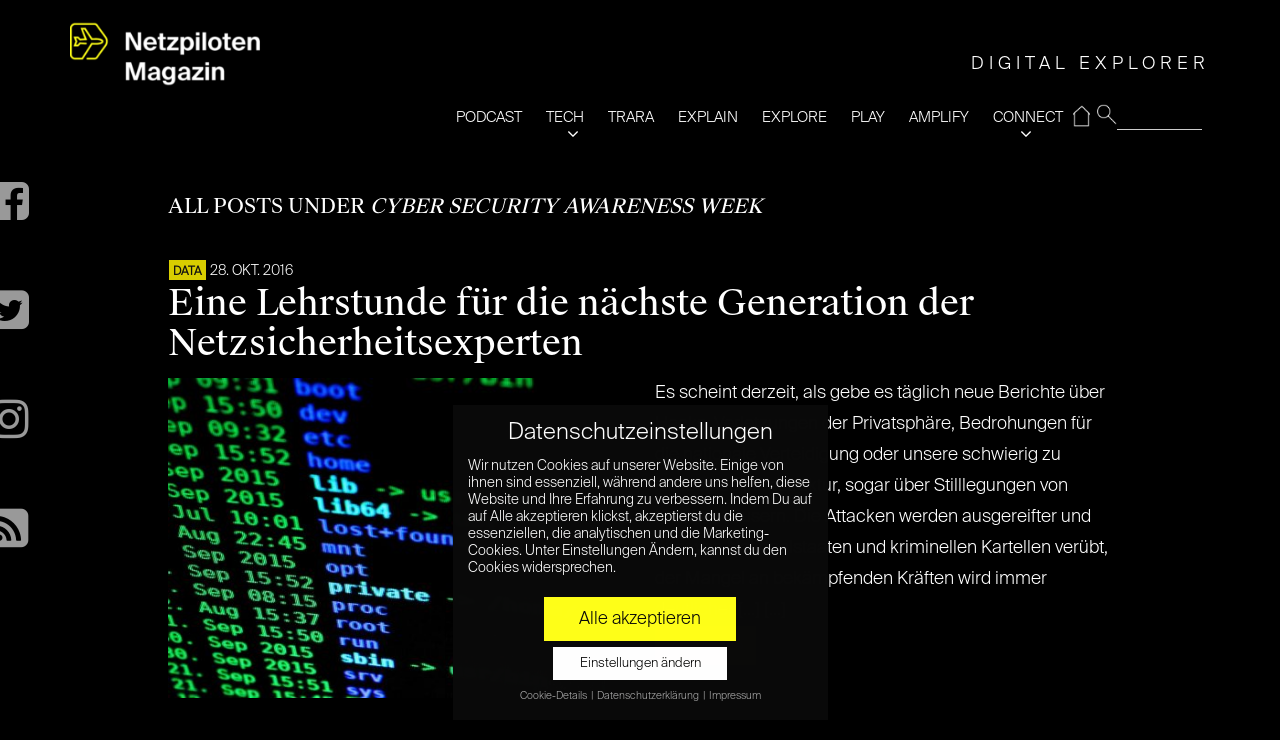

--- FILE ---
content_type: text/css
request_url: https://www.netzpiloten.de/wp-content/themes/moment-child/style.css?ver=1.4.4
body_size: 5403
content:
/*!
Theme Name: 	moment Child
Author: 		Netzpiloten
Author URI: 	https://www.netzpiloten.de
Description: 	Moment Child Theme.
Template:		moment
Version: 1.4.4
License URI: 	https://www.netzpiloten.de
*/

/* caetgory colour overrides */

@font-face {font-family:SuisseIntl;src: url(fonts/suisse/SuisseIntl-Medium.otf);font-display: swap;}
@font-face {font-family:SuisseIntlBold;src: url(fonts/suisse/SuisseIntl-Bold.otf);font-display: swap;}
@font-face {font-family:SuisseIntlLight;src: url(fonts/suisse/SuisseIntl-Light.otf);font-display: swap;}
/*
@font-face {font-family:SuisseMono;src: url(fonts/suisse/SuisseIntlMono-Regular.otf);font-display: swap;}
@font-face {font-family:SuisseMonoBold;src: url(fonts/suisse/SuisseIntlMono-Bold.otf);font-display: swap;}
*/
@font-face {font-family:SuisseMonoThin;src: url(fonts/suisse/SuisseIntlMono-Thin.otf);font-display: swap;}
@font-face {font-family:SuisseWorks;src: url(fonts/suisse/SuisseWorks-Regular.otf);font-display: swap;}
@font-face {font-family:SuisseWorksBold;src: url(fonts/suisse/SuisseWorks-Bold.otf);font-display: swap;}

h1, h2, h3, .widget-title, h4, h5, h6 {  line-height: normal;margin: 0 0 15px 0;-ms-word-wrap: break-word;word-wrap: break-word;font-weight: normal;font-family:"SuisseWorks";}

body {line-height: 1.75;font-size: 18px;color:#FFFFFF;font-family:"SuisseIntlLight";background-color: #FFF;position: relative;min-height: 750PX;}
#footer{bottom: 0;width: 100%;}
#page {	padding:5px 0;margin-bottom:30px;}

/***************************
*
* Authorpage by MS
*
****************************/
.npauthor > p > a {	color: #ffff19;}

/*Kurzzeitiges ausblenden der Borlabs Cookie-Optionen */

/*------Set different color for code -----*/
code {color: #ffff19;font-style: italic;}

/*-------- Overflow:x hidden for mobile -------*/
@media (max-width: 700px) {
	#page {overflow-x: hidden;}
}

/*----------Style Paginierung ------*/
main.main>p.post-nav-links {display: none;}

p.post-nav-links {display: flex;justify-content: flex-end;margin: 20px;}
p.post-nav-links .post-page-numbers {padding: 5px;background: #ffff19;height: 30px;width: 50px;color: #000000;display: flex;justify-content: center;align-items: center;margin: 0 5px;}
p.post-nav-links a.post-page-numbers:hover {background: #000000;color: #ffffff;}

/*------Removed styleing in html from col-xs-12 for image in part-single-left----MS---*/
.col-xs-12 .image-holder{width: auto;padding-right:15px;float:right;}
@media (max-width: 1000px) {
	.col-xs-12 .image-holder{width: 100%;float:right;padding: 0;	}
}

/*CUSTOM IMAGE SIZES */
.entry-item.full {
  width: 100%;
}

/*CUSTOM CSS for Glossar Template */
.explain_related_post {display: flex;flex-direction: row;flex-wrap: wrap;margin-bottom: 30px;}
.explain_related_post > a {width: fit-content;}
.explain_rel_pos_cont {max-width: 50%;margin-left: 30px;}
.explain_rel_pos_cont > a.btn {color: #000000;}
.explain_related_post > h3 {font-size: 1em;}
@media (max-width: 1000px) {
	.explain_rel_pos_cont {
		max-width: 100%;
		margin-left: 0px;
	}
	.explain_related_post {
		display: flex;
		flex-direction: row;
		align-items: center;
	}
	.explain_related_post > a {
		width: 100%;
	}
	.explain_related_post > a > img {
		width: 100%;
	}
}



/* -------------------------fixed social buttons -----------------------------*/
.np-fixed-buttons{position:fixed; top:3%;z-index:0}
.soc_buttons_ins{position:absolute;left:-80px;top:140px;width:60px;z-index:0}


.soc_buttons_ins a {outline:0;}
.google-button{margin-left:2px}
#btn_top{display:none;cursor:pointer;position:absolute;top:0;left:-2px;height:50px;padding-top:20px;width:56px;height:53px;z-index:20}
.np-socbutton{background-image:url("/images/social-media-icons.png?v1.0");background-repeat:no-repeat;width:50px;height:50px}
div.np-gplusone{background-position:0 -100px}
div.np-instagram{background-position:-50px -250px}
div.np-facebook{background-position:0 0}
div.np-twitter{background-position:0 -50px}
div.np-rssbutton{background-position:0 -150px}
div.np-nlbutton{background-position:0 -200px}
div.np-gplusone:hover{background-position:-50px -100px;}
div.np-facebook{background-position:-50px 0;}
div.np-twitter{background-position:-50px -50px;}
div.np-rssbutton{background-position:-50px -150px;}
div.np-nlbutton:hover{background-position:-50px -200px;}

#instagram::after{ content: "\f16d";font-family: 'FontAwesome';color:#999;font-size:2.5em;}
#facebook::after{ content: "\f082";font-family: 'FontAwesome';color:#999;font-size:2.5em;}
#twitter::after{ content: "\f081";font-family: 'FontAwesome';color:#999;font-size:2.5em;}
#rss::after{ content: "\f143";font-family: 'FontAwesome';color:#999;font-size:2.5em;}
/*------------------------------------Logo------------------------------------*/
.logo a {  background:transparent; }
.logo a:hover, .logo, .logo:hover, .logo img, .logo img:hover {background-color:transparent!important;}
.tagline {     font-size: 18px;letter-spacing: 5px;position:absolute;top:34px;right:0;padding:0;}
header {padding:10px 0 0 0;position:relative;}
.logo { float:left;width:22%;max-width:322px;min-width:150px;padding:0 !important;}
header::before{display:none;}
.logo img{width:100%;height:auto;}
@media (max-width: 1050px) {
	.tagline {clear:left;float:right;display:block;font-size:0.9em;letter-spacing:2px}
	}

/*---------------------------------Form---------------------------------------*/

.formgroup input{background-color: black;border-top-color: black;border-left-color: black;border-right-color: black;color: white;}

/*--------------------------------Content-------------------------------------*/

h1 a{color:#ffffff;}
.entry-item-foreground {position:absolute;height:100%;width:100%;z-index:1;cursor:pointer}

.entry-item:hover {border:2px solid #FFFF19;}
.entry-item:hover .entry-item-foreground {background: linear-gradient(#FFFF19, #000);opacity:0.25;}

.entry-content a {  /*color: #FFF200;*/
  color:#ffff19;text-decoration:none;}
.entry-meta a{color: #ffff19;}
.entry-categories a {  font-size: 16px !important;padding: 4px 4px 0 4px !important;margin: 1px;}
.entry-content a:hover {  color: #000000;background-color:#ffff19;}

.np-posttitle a{    color: #FFFF19;}

.entry-content a{border:none !important;}
.entry-content a:hover{background:none !important;}

/*Test: Überschrift unten im Bild anordnen von Moritz Stoll-----*/
.entry-item-content {
    display: flex;
    height: 100%;
    flex-direction: column;
    justify-content: space-between;
}

.entry-item > a:after, .npc_cardpost:after {
	height: 100%;
	/* Fallback Color */
  	background-image: -webkit-gradient(linear, left bottom, left top, from(rgba(0, 0, 0, 0.72)), to(transparent));
  	/* Saf4+, Chrome */
	background-image: -webkit-linear-gradient(bottom, rgba(0, 0, 0, 0.72), transparent);
	/* Chrome 10+, Saf5.1+, iOS 5+ */
	background-image: -moz-linear-gradient(bottom, rgba(0, 0, 0, 0.72), transparent);
	/* FF3.6 */
	background-image: -ms-linear-gradient(bottom, rgba(0, 0, 0, 0.72), transparent);
	/* IE10 */
	background-image: -o-linear-gradient(bottom, rgba(0, 0, 0, 0.72), transparent);
	/* Opera 11.10+ */
	background-image: linear-gradient(bottom, rgba(0, 0, 0, 0.72), transparent);
}
.entry-item > a.no-dim:after {
  content: "";
  position: relative;
  top:0;left:0;
  display:none;
  background: none;
}
.entry-item .entry-title {
    max-width: 480px;
    margin: 0;
}

@media (max-width: 1199px) {
	.entry-item > a:after {
	    height: 100%;
	}
}


/*----------Related Posts---------*/
/*By Moritz Stoll*/
.related {
	margin-top: 30px;
}

.related h3 {
	margin-bottom: 30px;
	
}

/*Test Ende-------------------------------------*/
/*Author Bio Box - edited by Moritz Stoll*/
div#author-bio-box {
	border-top: 0px;
	border-bottom: 0px;
	border: 1px solid #ffff19;
}

/*---------------------------Main Navigation----------------------------------*/

#searchform {float:right;position:relative;width: 120px;}
@media (max-width: 980px) {
	#searchform {
		margin-top: 40px;
	}
}

#search_submit{background-color:#000;display:block;float:left;width:20px;height:auto;border: 0 none;padding:0;margin:4px 0 0;}
/* search_text */
#s{width:80%;background:black;position:relative;border-top:none;border-left:none;border-right:none;color:white;height:28px;padding:0;}
#magnifying_glass{position:relative;padding:7px

}
/*
#magnifying_glass::after{ content: "\f002";font-family: 'FontAwesome';font-size: 25px;position: absolute;top: 5px;left: -7px;color:white;}
*/
#menu-item-121802::after,#menu-item-121810::after,#menu-item-132375::after, #menu-item-121811::after{   content: "\f107";font-family: 'FontAwesome';position: absolute;left: 34%;bottom: 0;top: 55%;}

/*
#menu-item-121809 a svg{position: absolute;bottom:0;width: 30px;height: auto;right: 20px;top: 0px;}
#menu-item-121809 a{position:relative;}
.st0 {fill: black !important;stroke: white !important;stroke-width: 3 !important;stroke-miterlimit: 10 !important;}
.st1 {fill: black !important;stroke: white !important;stroke-width: 3 !important;stroke-miterlimit: 10 !important;}
*/

#menu-item-135971 a {background: url("/images/home.png") no-repeat center bottom;background-size:20px auto;padding:4px}

#menu-item-135971 a{color:transparent;}
#menu-item-121802, #menu-item-121810, #menu-item-132375, #menu-item-121811 {  position:relative;}


.menu-main-navi-container {float:right;}
.menu ul {    list-style: none;padding: 0;margin: 0;float:right;}

.mainnavy{position:relative;z-index:199;float:right;max-width:80%;display:inline-block;width:auto;padding-top:60px;}
.mainnavy ul{list-style: none;}
.menu li {   background:black;}
.menu > li {    display: inline-block;float: left;}

.menu a {    color: #fff;display: block;font-family:"SuisseIntlLight";font-size: 15px;padding:12px 24px 10px 0;text-decoration: none;text-transform: uppercase;}
#menu-item-121802 > a{  padding-right: 10px;}

.menu li:hover > a {    color: #ffff19;}


/* sub-menu styles */
.sub-menu {position:absolute;left:-9999em;}
.sub-menu li {background :black;}
.sub-menu li a{color:white;padding: 15px ;}
.menu .sub-menu li:hover a {    color: darkgray;background:#fff019;}
.menu > li:hover .sub-menu, .menu > li:focus .sub-menu {    z-index: 10;top: 45px;left:-20px;}
.menu > li:hover .sub-menu li, .menu > li:focus .sub-menu li {    opacity: 1;transform: none;}

 #resp-menu{display:none;}

/*-----------------------------  Footer  -------------------------------------*/

#footer{border-top:1px solid #ffff19;padding:2%;}

#footer a{float:left;color:#ffff19;}
#footer span{float:left;color:#ffff19;}

#footer a:last-of-type {float:right;}

#footer:after{content:"";clear:both;display:table;}

/*----------------------------- Comment Form (edited by Moritz Stoll) --------*/
input, textarea {
	color: #000;
}

/*------------------------------scroll button---------------------------------*/

.scroll-top-wrap {text-align: center;}

.scroll-top-inner {z-index: 999;opacity: 0.5;width: 50px;height: 50px;display: inline;position: fixed;cursor: pointer;right: 25px;bottom: 105px;background:#ffff19;}

.scroll-top-inner span::after {content: "\f102";font-family: 'FontAwesome';font-size:2em;color: #000;position: absolute;left: 12.5px;bottom: -5.5px}


/*---------------------------Category-Living--------------------------------*/
body.category-living .topnav, body.category-living #footer a{color: #ffb400;}
body.category-living a:hover,body.category-living  a:focus {color:#ffb400;}
body.category-living .sub-menu li:hover a {background-color:#ffb400;}
body.category-living #submit:hover {background-color:#ffb400!important;color:#000000!important;}
body.category-living .btn:hover, body.category-living .comment-reply-link:hover,body.category-living input[type="button"]:hover,body.category-living input[type="submit"]:hover,body.category-living input[type="reset"]:hover,body.category-living button:hover {background: #ffb400;}
body.category-living .arrowr {color:#ffb400;}
body.category-living .trigger-nav {color: #2e2e2e!important;background-color: #ffb400!important;padding:0;}
body.category-living  .entry-item:hover {border:2px solid #ffb400;}
body.category-living .entry-item:hover .entry-item-foreground {background: linear-gradient(#ffb400, #000);opacity:0.3;}
body.category-living .mm-menu {background:#ffb400;}
body.category-living .entry-categories a {background-color: #ffb400;}
body.category-living #footer {border-top:1px solid #ffb400!important;}
body.category-living #infscr-loading > div {  background-color: #ffb400;}
body.category-living .entry-content a {color: #ffb400;}
body.category-living .entry-content a:hover {background-color:#ffb400;}
body.category-living #paging a,body.category-living  #paging > span {background-color: #ffb400;}
body.category-living .nl_button {background-color:#ffb400;color:#000000!important;}
body.category-living .frm_cont .#FFFF19box{background-color:#ffb400;color:#000;padding:10px}
body.category-living .frm_submit {display:block !important;width:100% !important;background-color:#ffb400!important;color:#000 !important;font-weight:bold !important;}
body.category-living .scroll-top-inner {background:#ffb400;}

/*-------------------------------------Category-Games---------------------------------*/

body.category-games .topnav, body.category-games #footer a{color: #c8ff00;}
body.category-games a:hover,body.category-games  a:focus {color:#c8ff00;}
body.category-games .sub-menu li:hover a {background-color:#c8ff00;}
body.category-games #submit:hover {background-color:#c8ff00!important;color:#000000!important;}
body.category-games .btn:hover, body.category-games .comment-reply-link:hover,body.category-games input[type="button"]:hover,body.category-games input[type="submit"]:hover,body.category-games input[type="reset"]:hover,body.category-games button:hover {background: #c8ff00;}
body.category-games .arrowr {color:#c8ff00;}
body.category-games .trigger-nav {color: #2e2e2e!important;background-color: #c8ff00!important;padding:0;}
body.category-games  .entry-item:hover {border:2px solid #c8ff00;}
body.category-games .entry-item:hover .entry-item-foreground {background: linear-gradient(#c8ff00, #000);opacity:0.3;}
body.category-games .mm-menu {background:#c8ff00;}
body.category-games .entry-categories a {background-color: #c8ff00;}
body.category-games #footer {border-top:1px solid #c8ff00!important;}
body.category-games #infscr-loading > div {  background-color: #c8ff00;}
body.category-games .entry-content a {color: #c8ff00;}
body.category-games .entry-content a:hover {background-color:#c8ff00;}
body.category-games #paging a,body.category-games  #paging > span {background-color: #c8ff00;}
body.category-games .nl_button {background-color:#c8ff00;color:#000000!important;}
body.category-games .frm_cont .#FFFF19box{background-color:#c8ff00;color:#000;padding:10px}
body.category-games .frm_submit {display:block !important;width:100% !important;background-color:#c8ff00!important;color:#000 !important;font-weight:bold !important;}
body.category-games .scroll-top-inner {background:#c8ff00;}

/*--------------------------------------Category-Likes-------------------------------------*/

body.category-likes .topnav, body.category-likes #footer a{color: #00b9ff;}
body.category-likes a:hover,body.category-likes  a:focus {color:#00b9ff;}
body.category-likes .sub-menu li:hover a {background-color:#00b9ff;}
body.category-likes #submit:hover {background-color:#00b9ff!important;color:#000000!important;}
body.category-likes .btn:hover, body.category-likes .comment-reply-link:hover,body.category-likes input[type="button"]:hover,body.category-likes input[type="submit"]:hover,body.category-likes input[type="reset"]:hover,body.category-likes button:hover {background: #00b9ff;}
body.category-likes .arrowr {color:#00b9ff;}
body.category-likes .trigger-nav {color: #2e2e2e!important;background-color: #00b9ff!important;padding:0;}
body.category-likes  .entry-item:hover {border:2px solid #00b9ff;}
body.category-likes .entry-item:hover .entry-item-foreground {background: linear-gradient(#00b9ff, #000);opacity:0.3;}
body.category-likes .mm-menu {background:#00b9ff;}
body.category-likes .entry-categories a {background-color: #00b9ff;}
body.category-likes #footer {border-top:1px solid #00b9ff!important;}
body.category-likes #infscr-loading > div {  background-color: #00b9ff;}
body.category-likes .entry-content a {color: #00b9ff;}
body.category-likes .entry-content a:hover {background-color:#00b9ff;}
body.category-likes #paging a,body.category-likes  #paging > span {background-color: #00b9ff;}
body.category-likes .nl_button {background-color:#00b9ff;color:#000000!important;}
body.category-likes .frm_cont .#FFFF19box{background-color:#00b9ff;color:#000;padding:10px}
body.category-likes .frm_submit {display:block !important;width:100% !important;background-color:#00b9ff!important;color:#000 !important;font-weight:bold !important;}
body.category-likes .scroll-top-inner {background:#00b9ff;}

/*np ads*/
.np_adcont {border:1px solid #fff200;padding:10px ;position:relative;margin-bottom:1em}
.np_adlbl{font-size:16px;line-height:16px;font-weight:bold;position:absolute;display:inline-block;top:4px;left:4px;background-color:#fff200;color:#000;padding:2px 4px}
img.kofiimg{display: initial!important;vertical-align:middle;height:13px!important;width:20px!important;padding-top:0!important;padding-bottom:0!important;border:none;margin-top:0;margin-right:5px!important;margin-left:0!important;margin-bottom:3px!important;content:url('https://storage.ko-fi.com/cdn/cup-border.png')}.kofiimg:after{vertical-align:middle;height:25px;padding-top:0;padding-bottom:0;border:none;margin-top:0;margin-right:6px;margin-left:0;margin-bottom:4px!important;content:url('https://storage.ko-fi.com/cdn/whitelogo.svg')}
.btn-container{display:inline-block!important;white-space:nowrap;min-width:160px}
span.kofitext{color:#fff !important;letter-spacing: -0.15px!important;text-wrap:none;vertical-align:middle;line-height:33px !important;padding:0;text-align:center;text-decoration:none!important; text-shadow: 0 1px 1px rgba(34, 34, 34, 0.05);}
.kofitext a{color:#fff !important;text-decoration:none:important;}.kofitext a:hover{color:#fff !important;text-decoration:none}
a.kofi-button{box-shadow: 1px 1px 0px rgba(0, 0, 0, 0.2);line-height:36px!important;min-width:150px;display:inline-block!important;background-color:#29abe0;padding:2px 12px !important;text-align:center !important;border-radius:7px;color:#fff;cursor:pointer;overflow-wrap:break-word;vertical-align:middle;border:0 none #fff !important;font-family:'SuisseIntl',Helvetica,Century Gothic,sans-serif !important;text-decoration:none;text-shadow:none;font-weight:700!important;font-size:14px !important}a.kofi-button:visited{color:#fff !important;text-decoration:none !important}a.kofi-button:hover{opacity:.85;color:#f5f5f5 !important;text-decoration:none !important}
a.kofi-button:active{color:#f5f5f5 !important;text-decoration:none !important}
.kofitext img.kofiimg {height:15px!important;width:22px!important;display: initial;animation: kofi-wiggle 3s infinite;}@keyframes kofi-wiggle{0%{transform:rotate(0) scale(1)}60%{transform:rotate(0) scale(1)}75%{transform:rotate(0) scale(1.12)}80%{transform:rotate(0) scale(1.1)}84%{transform:rotate(-10deg) scale(1.1)}88%{transform:rotate(10deg) scale(1.1)}92%{transform:rotate(-10deg) scale(1.1)}96%{transform:rotate(10deg) scale(1.1)}100%{transform:rotate(0) scale(1)}}
/* END category overrides */
#mobilemenu a:hover{color:darkgray;}

/* Overwrite .gallery-item opacity */



/*________________________________________madia_______________________________*/


/*-----Changed from 980 to 991 cause of error---*/
 @media screen and (max-width:991px){
 	 /*---------------Sotial-Media-Buttons---------------------------------------*/
	.soc_buttons_ins a {    outline: 0;float: right;padding-right: 23px;margin-top: -1.25%;}

	.clr{display:none;}
	.soc_buttons_ins {position:static; width:100%;}
	.np-fixed-buttons {position: static; margin-right:6%;}

	#instagram::after{font-size:1.2em;}
	#facebook::after{font-size:1.2em;}
	#twitter::after{font-size:1.2em;}
	#rss::after{font-size:1.2em;}

	/*---------------------------Navi Hambuger------------------------------------*/
	#resp-menu{  	  display:block;position: absolute;top: 0px;right: 0;}
	.article-listing{padding-top :50px;}
	#page{/*padding-top :50px;*/}
	.logo {width: 50%;}
	.mainnavy{position:relative ;}

	#nav  {display:none;}

	.sub-menu{position: static;}

	.sub-menu li {background :black;margin:0;}
	.sub-menu li a {padding: 12px 24px 12px 0;}
	.mainnavy ul{margin-left:0;display:block;}

	/*Mobile menu*/
	#menu-item-121802,#menu-item-121810,#menu-item-132375{  width:100% !important}
	#menu-item-121802 > a, 
	#menu-item-121810 > a,
	#menu-item-132379 > a,
	#menu-item-132378 > a,
	#menu-item-132380 > a,
	#menu-item-132383 > a,
	#menu-item-132382 > a,
	#menu-item-132375 > a
	{
		display:none
	}

	#menu-item-121802::after,
	#menu-item-121810::after,
	#menu-item-121811::after,
	#menu-item-132375::after {
		display:none
	}
	#searchform {
		width: 100%;margin-bottom: 15px;}
	#searchform::after {    top: 104px;}
	#nav li{float: left;text-align:center;width: 33%;}
	#nav ul li ul li a{color:white; }
	#nav ul li ul{color:white; width: 100% !important;}

	.navactive{display:block !important;}
	.open, .close{width:2em;height:2em;overflow:hidden;display:block;cursor: pointer;}
	.resp-active{display:none;}
	.open:before{content:"";border-top:4px solid #FFFF19;border-bottom:double 12px #FFFF19;display:inline-block;width:80%;padding:4px 0 0;}
	.close:before{content:"x";display:inline-block;width:80%;text-transform:capitalize;font-size:30px;line-height:22px;color:#FFFF19;}
	.mainnavy { float: none;max-width: 100%;display: block;padding-top: 0px;}
	.mainnavy ul{  	padding:0; }
	.menu .sub-menu li:hover a {    color: #FFFF19 !important;background: black;}
	body.category-living .open::before{border-color:#ffb400 !important;}
	body.category-living .close::before{color:#ffb400 !important;}
	body.category-likes .open::before{border-color:#00b9ff !important;}
	body.category-likes .close::before{color:#00b9ff !important;}
	body.category-games .open::before{border-color:#c8ff00 !important;}
	body.category-games .close::before{color:#c8ff00 !important;}
	body.category-living .sub-menu li:hover a{background-color: black !important;color:#ffb400 !important;}
	body.category-likes .sub-menu li:hover a{background-color: black !important;color:#00b9ff !important;}
	}
body.category-games .sub-menu li:hover a{background-color: black !important;color:#c8ff00 !important;}

/*-----------------------Gallery-Caption--------------------------*/
.gallery-caption::before {
	display: none;
}

@media (min-width: 1650px) {
	.container-xl {   width: 1440px;}
}
@media (min-width: 1700px) {
	.container-xl {width: 1630px; }
}
@media (max-width: 980px) {
	/* search_text */
	#s { width:92%}
}

@media (max-width: 1200px) {
.mainnavy{display:Block;float:none;max-width:100% !important;}
}

/*------Make h2 in mobile smaller - by Moritz Stoll ----- */
@media (max-width: 767px) {
	.entry-content h2 {
		font-size: 20px;
	}
}

@media (max-width: 600px) {
	#nav li{ width: 50%;}
	.logo { width:40%}
	.np-fixed-buttons { width:100%;clear:left;}
	.soc_buttons_ins a:first-child {padding-right:6px}
	.article-listing{padding-top :10px;}
}
@media (min-width: 1600px) {
.container{width:1500px; }
}

